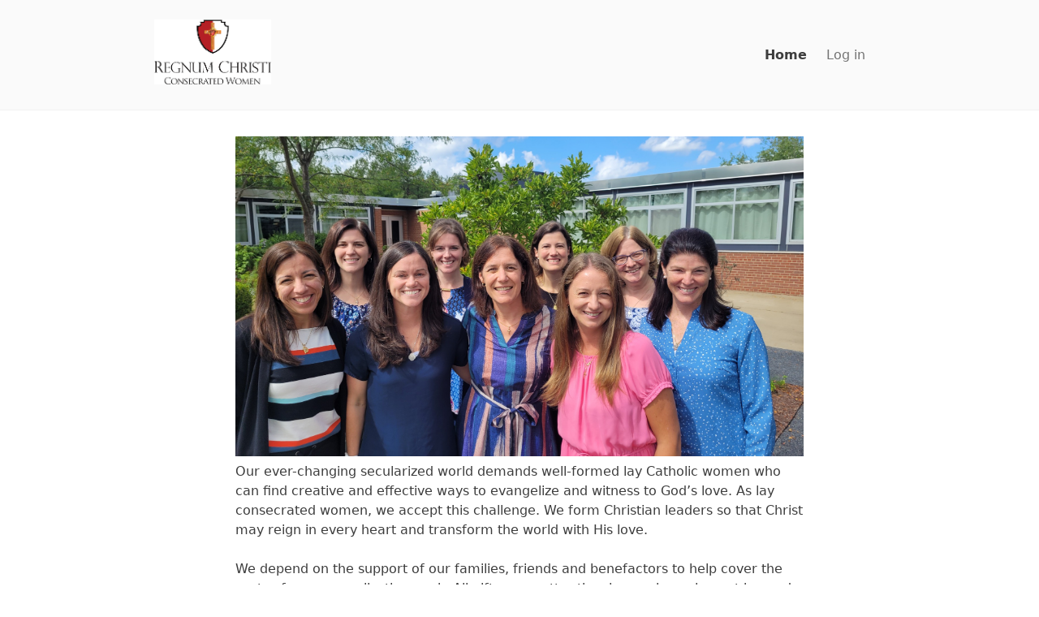

--- FILE ---
content_type: text/html;charset=UTF-8
request_url: https://consecratedwomen.churchcenter.com/
body_size: 6415
content:
<!DOCTYPE html><html lang="en" style="--window-inner-height: 718px;"><head><meta http-equiv="origin-trial" content="A7vZI3v+Gz7JfuRolKNM4Aff6zaGuT7X0mf3wtoZTnKv6497cVMnhy03KDqX7kBz/q/[base64]">
      
  

    <title>Home - CRC NA Inc</title>
    <link rel="stylesheet" href="/assets/church_center_web-8ac1b17fb774c798bfd9c3fdc6c29a538fcdd01f2d34e34a2b2c69f92792de17.css" media="all">
    
    
    <style>
      .grecaptcha-badge { visibility: hidden; }
    </style>
    <meta name="csrf-param" content="authenticity_token">
<meta name="csrf-token" content="0Xfp6YV8DQmy7DdIG2Uf0Zv8JvKCe_4KaqBh9qb7UsBjLRt611PHK_LTKhsqq9HibGSJrBJn3ztn18__QjQe_Q">
    <meta content="width=device-width,initial-scale=1.0" name="viewport">
    <meta name="theme-color" content="#FAFAFA">
    <meta name="apple-mobile-web-app-title" content="Church Center">
      <meta name="apple-itunes-app" content="app-id=1357742931, app-argument=church-center://consecratedwomen.churchcenter.com/setup">

    <link rel="manifest" href="/manifest.json">

    
    
    <link rel="modulepreload" href="/assets/vite/assets/vendor-Ck33uuZ3.js" as="script" crossorigin="anonymous">
<link rel="modulepreload" href="/assets/vite/assets/styles-DKNfTOeA.js" as="script" crossorigin="anonymous"><link rel="stylesheet" href="/assets/vite/assets/styles-CabogBP5.css" media="screen">
  <style data-emotion="css" data-s=""></style><meta name="description" content="CRC NA Inc's Home on Church Center." data-rh="true"><meta property="og:type" content="website" data-rh="true"><meta property="og:url" content="https://consecratedwomen.churchcenter.com/home" data-rh="true"><meta property="og:title" content="Home - CRC NA Inc" data-rh="true"><meta property="og:description" content="CRC NA Inc's Home on Church Center." data-rh="true"><meta property="og:image" content="https://images.planningcenterusercontent.com/v1/transform.jpg?bucket=publishing-production-attachments&amp;disposition=inline&amp;expires_at=1761973199&amp;key=organization_361495_eonaf7ijq437jf5lknewciuvglof&amp;thumb=640x360%23&amp;signature=a4af80ac91a788be40f9fd0dfca2514730284382b3c3b7668b6293481db1f83e" data-rh="true"><meta property="twitter:card" content="summary_large_image" data-rh="true"><meta property="twitter:url" content="https://consecratedwomen.churchcenter.com/home" data-rh="true"><meta property="twitter:title" content="Home - CRC NA Inc" data-rh="true"><meta property="twitter:description" content="CRC NA Inc's Home on Church Center." data-rh="true"><meta property="twitter:image" content="https://images.planningcenterusercontent.com/v1/transform.jpg?bucket=publishing-production-attachments&amp;disposition=inline&amp;expires_at=1761973199&amp;key=organization_361495_eonaf7ijq437jf5lknewciuvglof&amp;thumb=640x360%23&amp;signature=a4af80ac91a788be40f9fd0dfca2514730284382b3c3b7668b6293481db1f83e" data-rh="true"><meta rel="x-prerender-render-id" content="0b61cb3a-3154-4592-bfc6-8c3507471ac6" />
			<meta rel="x-prerender-render-at" content="2025-10-21T18:27:48.704Z" /><meta rel="x-prerender-request-id" content="0b61cb3a-3154-4592-bfc6-8c3507471ac6" />
      		<meta rel="x-prerender-request-at" content="2025-10-21T18:27:48.413Z" /><meta rel="x-prerender-request-id" content="9f00f798-69b0-4117-b4a7-8d87a931c93a" />
      		<meta rel="x-prerender-request-at" content="2025-11-02T12:52:47.167Z" /></head>

  <body class="sans-serif" role="document" data-color-scheme="light" data-contrast="low" data-background-color="">
    <a href="/platform-admin" rel="nofollow" style="display: none" aria-hidden="true">Platform Admin</a>
    
    <a href="#main_page_content" class="screen-reader-text">Skip to content</a>
    <div id="react-root" data-react-props="{&quot;configuration&quot;:{&quot;railsEnv&quot;:&quot;production&quot;},&quot;bugsnag_configuration&quot;:{&quot;apiKey&quot;:&quot;9c8418b49ed77b0fd3e33d9334a32847&quot;,&quot;appVersion&quot;:&quot;6d284c549500ddcdce11f8dc05c863207346025b&quot;,&quot;notifyReleaseStages&quot;:[&quot;staging&quot;,&quot;production&quot;],&quot;releaseStage&quot;:&quot;production&quot;,&quot;user&quot;:{&quot;id&quot;:&quot;anonymous&quot;}},&quot;current_person&quot;:{&quot;data&quot;:{&quot;type&quot;:&quot;AnonymousPerson&quot;,&quot;id&quot;:null,&quot;attributes&quot;:{&quot;name&quot;:&quot;Unknown&quot;,&quot;first_name&quot;:&quot;Unknown&quot;,&quot;last_name&quot;:&quot;Unknown&quot;,&quot;address&quot;:null,&quot;email_address&quot;:null,&quot;phone_number&quot;:null,&quot;avatar_url&quot;:&quot;https://people.planningcenteronline.com/static/avatar-generic.png&quot;}}},&quot;generic_avatar_url&quot;:&quot;https://people.planningcenteronline.com/static/avatar-generic.png&quot;,&quot;current_organization&quot;:{&quot;id&quot;:&quot;361495&quot;,&quot;currency&quot;:&quot;USD&quot;,&quot;time_zone&quot;:&quot;America/New_York&quot;,&quot;contact_website&quot;:&quot;https://www.consecratedwomen.org&quot;},&quot;login&quot;:{&quot;email_only&quot;:false},&quot;home&quot;:{&quot;navigation_items&quot;:[{&quot;app_name&quot;:&quot;Giving&quot;,&quot;text&quot;:&quot;Give Online&quot;,&quot;path&quot;:&quot;/giving&quot;,&quot;icon_identifier&quot;:&quot;giving&quot;}]},&quot;layout&quot;:{&quot;organization_name&quot;:&quot;CRC NA Inc&quot;,&quot;organization_avatar_url&quot;:&quot;https://avatars.planningcenteronline.com/uploads/organization/361495-1587654867/avatar.3.png&quot;,&quot;organization_contact_email&quot;:&quot;lauren@regnumchristi.net&quot;,&quot;organization_contact_phone&quot;:&quot;7086033609&quot;},&quot;flash&quot;:{&quot;error&quot;:null},&quot;paths&quot;:{&quot;missing_organization&quot;:&quot;https://churchcenter.com/missing_organization&quot;},&quot;recaptcha&quot;:{&quot;site_key&quot;:&quot;6LcITvkaAAAAAIzyGtSfiUN9ZHM6ZP1DxvEUVqsV&quot;},&quot;people&quot;:{&quot;recaptcha_site_key&quot;:&quot;6LeUrVwkAAAAAI6YYqgV9p1QnHZPEAG1biN8uiqt&quot;},&quot;features&quot;:{&quot;use_profile_create_captcha&quot;:true,&quot;use_saved_payment_methods&quot;:true},&quot;stripe&quot;:{&quot;publishable_key&quot;:&quot;pk_live_11n5R3Tp636QogyTkQpIBCiRjENPZJGH1GQ48z80pfU0T4eIznLJCgfqYYSWIg50dBsruFpHqKYlC2HaOTfQNN1WR00OKzGWd8E&quot;,&quot;account_identifier&quot;:&quot;acct_1GgGlPEmka9zWXTa&quot;,&quot;test_mode&quot;:false}}"><div class="page-container d-f fd-c narrow"><div class="css-1v0w748"><style>
  /* Header */
  .Header {
    background-color: var(--color-tint9);
    border-bottom: 1px solid var(--color-tint7);
    height: 136px;
    padding: 1.5rem 2rem 1.5rem 1.5rem;
    z-index: 1000; /* Thanks to Vimeo for setting their z-index to 999 😠*/
  }

  .iframed .Header { position: relative }

  @media (min-width: 720px) {
    .Header { padding: 1.5rem 2rem }
  }

  .Header__layout {
    align-items: center;
    display: flex;
    height: 100%;
    justify-content: space-between;
    margin: 0 auto;
    max-width: 900px;
    width: 100%;
  }
  .Header__org-wrapper {
    padding-right: 2rem;
  }
  .Header__org-link {
    display: block;
  }
  .Header__org-name {
    font-size: 18px;
    line-height: 1.2;
    margin: 0;
    max-width: 220px;
  }
  .Header__org-avatar {
    max-height: 80px;
  }
  [data-color-scheme="dark"][data-contrast="low"] .Header__org-avatar {
    background-color: var(--color-tint0);
    border-radius: 4px;
    padding: 2px;
  }

  /* Condensed Header */
  .condensed-header {
    border-bottom-color: var(--color-tint6);
    height: 68px;
    position: fixed;
    top: 0;
    width: 100%;
    animation: fade-in 0.25s;
  }

  .condensed-header-placeholder {
    height: 136px; /* this keeps the browser from jumping when scrolling to the bottom of a short page  */
  }
  .condensed-header .Navigation-wrapper,
  .condensed-header .Navigation-button {
    height: 34px;
  }
  .condensed-header .Navigation-avatar {
    height: 24px;
    width: 24px;
    min-width: 24px;
  }

  .condensed-header .Navigation-displayName {
    font-size: 12px;
  }

  .condensed-header .Header__org-avatar {
    max-height: 48px;
  }

  .condensed-header .Navigation__link {
    font-size: 0.875rem;
  }

  .condensed-header .AltNavigation__trigger .icon .line {
    height: 3px;
    margin: 4px auto;
    width: 28px;
    transition: all 0.2s;
  }

  @keyframes fade-in {
    0% {
      opacity: 0;
    }
    100% {
      opacity: 1;
    }
  }

  /* Navigation */
  .Navigation {
    align-items: center;
    display: flex;
    justify-content: flex-end;
    white-space: nowrap;
  }
  .Navigation__link,
  .ChatButton {
    color: var(--color-tint2);
    margin-right: 1.5rem;
  }
  .Navigation__link[aria-current=true],
  .Navigation__link[aria-current=page] {
    color: var(--color-tint1);
    font-weight: 600;
  }
  .Navigation__more-button {
    background-color: transparent;
    border: 0;
    font-weight: 400;
    padding: 0;
  }
  .Navigation__more-button-toggle {
    font-size: 10px;
    padding-left: 6px;
  }

  /* AltNavigation */
  .AltNavigation {
    justify-content: center;
    align-items: center;
    display: flex;
    gap: 1.5rem;
  }
  .AltNavigation .NotificationBell {
    padding: 4px;
  }
  .AltNavigation .NotificationBell:after {
    right: 4px;
    top: 8px;
  }
  .AltNavigation__layout[data-reach-menu-list]{
    animation: slide-in 0.3s ease;
    background: var(--color-tint9);
    border: 0;
    border-left: 1px solid var(--color-tint5);
    bottom: 0;
    box-shadow: -2px 0 6px rgba(0,0,0,0.1);
    overflow: auto;
    padding: 0;
    position: fixed;
    right: 0;
    top: 0;
    width: 280px;
    z-index: 998;
  }
  .AltNavigation__layout [data-reach-menu-item] { outline: none }
  .AltNavigation__link {
    color: var(--color-tint1);
    display: block;
    border-bottom: 1px solid var(--color-tint6);
    padding: 1rem;
  }
  .AltNavigation__link[data-selected] {
    background: var(--color-tint7);
    color: var(--color-tint1);
  }
  .AltNavigation .Navigation__link,
  .AltNavigation .ChatButton {
    margin-right: 0;
  }
  .AltNavigation__trigger {
    background: transparent;
    border: 0;
    padding: 0;
  }
  .AltNavigation__person-box {
    border-bottom: 1px solid var(--color-tint5);
    display: flex;
    flex-direction: column;
    height: 136px;
    justify-content: center;
    padding: 0 1.5rem;
  }
  .AltNavigation__person-box.logged-in {
    justify-content: space-between;
    padding: 2rem 1.5rem 0 1.5rem;
  }
  .AltNavigation__person {
    align-items: center;
    display: flex;
    flex-wrap: wrap;
  }
  .AltNavigation__person-avatar {
    border-radius: 100%;
    width: 32px;
    display: block;
    max-width: unset;
  }
  .AltNavigation__person-name,
  .AltNavigation__person-name[data-selected] {
    background: transparent;
    color: var(--color-tint1);
    font-size: 1rem;
    font-weight: 500;
    padding-left: 1rem;
  }
  .AltNavigation__person-actions {
    font-size: 0.875rem;
    padding-top: 0.5rem;
  }
  .AltNavigation__trigger .icon .line {
    background-color: var(--color-tint3);
    border-radius: 4px;
    display: block;
    height: 4px;
    margin: 6px auto;
    -webkit-transition: all 0.3s ease-in-out;
    -o-transition: all 0.3s ease-in-out;
    transition: all 0.3s ease-in-out;
    width: 32px;
  }

  .AltNavigation__trigger .icon .line:first-child {
    margin-top: 0;
  }

  .AltNavigation__trigger .icon .line:nth-child(3){ margin-bottom: 0 }
  .AltNavigation__trigger .icon:hover { cursor: pointer }
  .AltNavigation__trigger[aria-expanded=true] .icon .line:nth-child(2) {
    opacity: 0;
  }
  .AltNavigation__trigger[aria-expanded=true] .icon .line:nth-child(1) {
    -webkit-transform: translateY(10px) rotate(45deg);
    -ms-transform: translateY(10px) rotate(45deg);
    -o-transform: translateY(10px) rotate(45deg);
    transform: translateY(10px) rotate(45deg);
  }
  .AltNavigation__trigger[aria-expanded=true] .icon .line:nth-child(3) {
    -webkit-transform: translateY(-10px) rotate(-45deg);
    -ms-transform: translateY(-10px) rotate(-45deg);
    -o-transform: translateY(-10px) rotate(-45deg);
    transform: translateY(-10px) rotate(-45deg);
  }
  @keyframes slide-in {
    0% { transform: translateX(100%) }
    100% { transform: translateX(0) }
  }

  /* LoggedInLinks */
  .LoggedInLinks {
    align-items: flex-start;
    display: flex;
    margin: 0 -1.5rem
  }
  .LoggedInLinks > * { flex: 1 }
  .LoggedInLinks > div:last-child { border-left: 1px solid var(--color-tint5) }
  .LoggedInLinks [data-reach-menu-item],
  .LoggedInLinks [data-selected] {
    background: var(--color-tint7);
    color: var(--color-tint1);
    display: block;
    flex: 1;
    font-size: 0.875rem;
    line-height: 1;
    padding: 0.75rem;
    text-align: center;
  }

  /* NotificationBell */
  .NotificationBell--has-notifications {
    position: relative;
  }

  .Navigation .nav-icon {
    width: 24px;
    height: 24px;
  }

  @media screen and (pointer: fine) {
    .Navigation .nav-icon {
      width: 20px;
      height: 20px;
    }
  }

  .condensed-header .Navigation .nav-icon {
    width: 20px;
    height: 20px;
  }

  .AltNavigation .nav-icon {
    width: 24px;
    height: 24px;
  }

  .NotificationBell--has-notifications:after {
    background-color: var(--color-ruby);
    border-radius: 100%;
    border: 1px solid var(--color-tint10);
    content: "";
    position: absolute;
    height: 7px;
    right: 0;
    top: 4px;
    width: 7px;
  }

  /* utility */
  .display-flex { display: flex }
  .align-items-center { align-items: center }
  .justify-content-space-between { justify-content: space-between }
  .sr-only {
    position: absolute;
    width: 1px;
    height: 1px;
    padding: 0;
    margin: -1px;
    overflow: hidden;
    clip: rect(0, 0, 0, 0);
    white-space: nowrap;
    border: 0;
  }

  /* Chat Components */
  .ChatButton {
    appearance: none;
    background: none;
    border: none;
    color: var(--color-tint2);
    cursor: pointer;
    padding: 0;
    position: relative;
  }

  .ChatButton.is-open {
    color: var(--color-tint1);
  }

  .ChatButton--unread:after {
    background-color: var(--color-ruby);
    border-radius: 100%;
    border: 1px solid var(--color-tint10);
    content: "";
    position: absolute;
    height: 7px;
    right: -3px;
    top: 2px;
    width: 7px;
  }
</style><header class="Header false"><div class="Header__layout"><div class="Header__org-wrapper"><a aria-current="true" class="Header__org-link" href="/home"><img src="https://avatars.planningcenteronline.com/uploads/organization/361495-1587654867/avatar.3.png" alt="CRC NA Inc" class="Header__org-avatar"></a></div><nav class="Navigation d-n@iframe"><a class="Navigation__link" aria-current="true" href="/home">Home</a><a class="Navigation__link" aria-current="false" href="/login?return=https://consecratedwomen.churchcenter.com/home">Log in</a></nav></div></header></div><div id="main_page_content" role="main" class="f-1 page-content"><div class="f-1 container container--narrow"><div class="css-101vbra"><div class="css-1ynkzal"><img alt="Page header" src="https://images.planningcenterusercontent.com/v1/transform.jpg?bucket=publishing-production-attachments&amp;disposition=inline&amp;expires_at=1761973199&amp;key=organization_361495_eonaf7ijq437jf5lknewciuvglof&amp;thumb=640x360%23&amp;signature=a4af80ac91a788be40f9fd0dfca2514730284382b3c3b7668b6293481db1f83e" srcset="https://images.planningcenterusercontent.com/v1/transform.jpg?bucket=publishing-production-attachments&amp;disposition=inline&amp;expires_at=1761973199&amp;key=organization_361495_eonaf7ijq437jf5lknewciuvglof&amp;thumb=640x360%23&amp;signature=a4af80ac91a788be40f9fd0dfca2514730284382b3c3b7668b6293481db1f83e 640w, https://images.planningcenterusercontent.com/v1/transform.jpg?bucket=publishing-production-attachments&amp;disposition=inline&amp;expires_at=1761973199&amp;key=organization_361495_eonaf7ijq437jf5lknewciuvglof&amp;thumb=960x540%23&amp;signature=b15903be5311c805daf7b5f0c905a7f389116b5a051d5a00f9b77c05726d22f1 960w, https://images.planningcenterusercontent.com/v1/transform.jpg?bucket=publishing-production-attachments&amp;disposition=inline&amp;expires_at=1761973199&amp;key=organization_361495_eonaf7ijq437jf5lknewciuvglof&amp;thumb=2000x1125%23&amp;signature=7a97f8b5d44c29b482eb2f849f1e3876e3ebfd758148d9a9ff5737fe88e0b137 2000w" class="css-6znphb"></div><div class="css-ixo8xe" data-preformatted-content="heading-scale:legacy-church-center"><p>Our ever-changing secularized world demands well-formed lay Catholic women who can find creative and effective ways to evangelize and witness to God’s love. As lay consecrated women, we accept this challenge. We form Christian leaders so that Christ may reign in every heart and transform the world with His love.</p>
<p>We depend on the support of our families, friends and benefactors to help cover the costs of our evangelization work. All gifts, no matter the size, make an impact beyond mere dollars and cents. Regardless of the amount, by giving, you express your care for the Consecrated Women of Regnum Christi and participate effectively in the Church’s evangelizing mission. Please also consider praying for us daily for our vocation and for all those who God calls to our spiritual family.</p>
<p>Be a part of our mission.</p>
<h1><strong><a title="Give" href="https://crcna.networkforgood.com/projects/188995-general-fund-the-consecrated-women-of-regnum-christi" target="_blank">Click here to support the Consecrated Women</a></strong></h1>
<p>&nbsp;</p></div></div></div></div><div></div><footer class="site-footer" role="contentinfo"><ul class="site-footer__links o-2 o-1@sm"><li class="site-footer__link"><a class="c-brand" href="https://planning.center/terms/" rel="noopener noreferrer" target="_blank">Terms of Service</a></li><li class="site-footer__link"><a class="c-brand" href="https://planning.center/privacy/" rel="noopener noreferrer" target="_blank">Privacy Policy</a></li></ul><ul class="site-footer__links o-1 o-2@sm"><li class="site-footer__link">CRC NA Inc</li><li class="site-footer__link"><a class="fw-400 c-tint2" href="mailto:lauren@regnumchristi.net">lauren@regnumchristi.net</a></li><li class="site-footer__link"><a class="fw-400 c-tint2" href="tel:7086033609">7086033609</a></li></ul><ul class="site-footer__links o-3 d-n d-f@md"><li class="site-footer__link"><button class="fs-5 c-tint3" style="background: none; border: none; padding: 0px; font-weight: 400;">Shareable Code</button></li></ul></footer></div></div>

    <noscript>
      <div style="margin: 4rem auto; max-width: 600px; padding: 1rem;">
        Church Center requires JavaScript to be enabled.
        <br />
        <br />
        Here are some <a href="https://www.enable-javascript.com/">instructions to enable JavaScript in your web browser</a>.
      </div>
    </noscript>
  

<iframe name="__privateStripeMetricsController9070" frameborder="0" allowtransparency="true" scrolling="no" role="presentation" allow="payment *" src="https://js.stripe.com/v3/m-outer-3437aaddcdf6922d623e172c2d6f9278.html#url=https%3A%2F%2Fconsecratedwomen.churchcenter.com%2Fhome&amp;title=Home%20-%20CRC%20NA%20Inc&amp;referrer=&amp;muid=NA&amp;sid=NA&amp;version=6&amp;preview=false&amp;__shared_params__[version]=basil" aria-hidden="true" tabindex="-1" style="border: none !important; margin: 0px !important; padding: 0px !important; width: 1px !important; min-width: 100% !important; overflow: hidden !important; display: block !important; visibility: hidden !important; position: fixed !important; height: 1px !important; pointer-events: none !important; user-select: none !important;"></iframe></body>

--- FILE ---
content_type: text/css
request_url: https://consecratedwomen.churchcenter.com/assets/vite/assets/styles-CabogBP5.css
body_size: 7669
content:
.pc-donation-form input[type=text],.pc-donation-form input[type=password],.pc-donation-form input[type=date],.pc-donation-form input[type=datetime],.pc-donation-form input[type=datetime-local],.pc-donation-form input[type=month],.pc-donation-form input[type=week],.pc-donation-form input[type=email],.pc-donation-form input[type=number],.pc-donation-form input[type=search],.pc-donation-form input[type=tel],.pc-donation-form input[type=time],.pc-donation-form input[type=url],.pc-donation-form textarea,.pc-donation-form select,.pc-donation-form .select{border-radius:1.5rem}.pc-donation-form input[type=text][aria-invalid=true],.pc-donation-form input[type=password][aria-invalid=true],.pc-donation-form input[type=date][aria-invalid=true],.pc-donation-form input[type=datetime][aria-invalid=true],.pc-donation-form input[type=datetime-local][aria-invalid=true],.pc-donation-form input[type=month][aria-invalid=true],.pc-donation-form input[type=week][aria-invalid=true],.pc-donation-form input[type=email][aria-invalid=true],.pc-donation-form input[type=number][aria-invalid=true],.pc-donation-form input[type=search][aria-invalid=true],.pc-donation-form input[type=tel][aria-invalid=true],.pc-donation-form input[type=time][aria-invalid=true],.pc-donation-form input[type=url][aria-invalid=true],.pc-donation-form textarea[aria-invalid=true],.pc-donation-form select[aria-invalid=true],.pc-donation-form .select[aria-invalid=true]{border-color:var(--color-ruby)}.pc-donation-form .checkbox:checked+.checkbox-label:before{background-color:var(--color-brand);box-shadow:inset 0 0 0 1px var(--color-brand)}.step-instruction{display:none;min-height:2lh;margin-bottom:.5rem;gap:1rem}.step-instruction[aria-current=step]{display:flex}.carousel-wrapper{display:grid;grid-template-columns:auto 1fr auto;align-items:center;justify-content:center;gap:1rem;width:100%}.carousel-nav{background:none;border:none}.carousel-nav svg{fill:var(--color-tint2);height:16px;width:16px}.carousel-nav:disabled{opacity:.3}.carousel-track-container{overflow:hidden;justify-self:center;width:100%}.carousel-track{display:flex;transition:transform .4s ease-in-out}.carousel-slide{min-width:100%;padding:0 .5rem;display:flex;justify-content:center;align-items:center}.carousel-slide img{max-width:350px;width:100%;height:auto}.carousel-pagination{display:flex;justify-content:center;gap:.75rem;margin-top:1rem}.carousel-page-btn{width:12px;height:12px;border-radius:50%;background-color:var(--color-tint4);border:none;padding:0;transition:background-color .3s ease}.carousel-page-btn.active,.carousel-page-btn[aria-current=step]{background-color:var(--color-tint1)}.toggle{position:relative;display:inline-flex;background:var(--color-tint7);border-radius:30px;padding:4px;width:100%;justify-content:space-between;gap:0}@media (min-width: 720px){.toggle{width:240px}}.toggle-button{flex:1;text-align:center;z-index:2;padding:8px 0;font-weight:600;font-size:14px;color:var(--color-tint2);background:transparent;border:none;border-radius:30px;cursor:pointer;transition:color .3s ease}.toggle-button.active{color:var(--color-tint0)}.toggle .slider{position:absolute;top:2px;bottom:2px;left:2px;width:calc(50% - 2px);background:var(--color-tint10);border-radius:30px;transition:transform .3s ease;z-index:1}.payment-method-selector{background:var(--color-tint10);border:1px solid var(--color-tint5);border-radius:4px;padding:0 .25rem;display:flex;flex-direction:column;gap:2px}.payment-method-selector__toggle.btn{width:100%;color:var(--color-tint1);font-weight:500;padding-inline:.5rem!important;justify-content:space-between;gap:.75rem}.payment-method-selector__toggle.btn .symbol{width:10px;height:10px;color:var(--color-tint3)}.payment-method-selector [aria-expanded=true]{padding:1.5rem}.payment-method-selector__toggle.btn[aria-expanded=true] .symbol{transform:rotate(180deg)}.payment-method-selector__option{border:1px solid transparent;padding:.5rem;line-height:1}.payment-method-selector__option .radio-label{padding-left:2rem;display:inline-flex;align-items:center;gap:.75rem;width:100%}.payment-method-selector__option .radio-label:before{top:6px}.payment-method-selector__option .radio-label:after{top:10px}.payment-method-selector__option .radio-label .icon-svg--payment{top:0!important}.payment-method-selector__option:not(:has(+.payment-method-selector__option--active)){border-bottom-color:var(--color-tint5)}.payment-method-selector__option--active{border:1px solid var(--color-brand)!important;border-radius:4px}.payment-method-selector__add-button-container{padding:.5rem .25rem}.payment-method-selector__add-button.compact-btn{background:transparent;color:var(--color-tint1);gap:.5rem;padding-inline-start:.3rem;padding-inline-end:.5rem;justify-content:left}.payment-method-selector__add-button.compact-btn:hover{background:var(--color-tint8)}.payment-method-selector__add-button.compact-btn .symbol{width:10px;height:10px}.radio:checked+.radio-label:before{background-color:var(--color-brand)}.ways-to-give__menu-popover{padding:0;margin-top:4px;max-width:280px;background:var(--color-tint10);opacity:0;animation:fadeIn .15s ease-out forwards}@keyframes fadeIn{0%{opacity:0;transform:translateY(-4px)}to{opacity:1;transform:translateY(0)}}.ways-to-give__menu-item{border-bottom:1px solid var(--color-tint6)}.ways-to-give__menu-item:last-child{border-bottom:none}.ways-to-give__menu-item div{display:inline-flex}.ways-to-give__menu-item h3{font-size:16px;color:var(--color-tint1);margin:0}.ways-to-give__menu-item p{font-size:14px;color:var(--color-tint2)}.ways-to-give__menu-link{display:inline-block;padding:0;color:var(--color-brand);font-weight:600;border-radius:0;line-height:1}.ways-to-give__menu-link:hover{text-decoration:underline;color:var(--color-brand);background:none!important;outline:none!important}.ways-to-give__menu-button{color:var(--color-tint10)!important;background:linear-gradient(135deg,var(--color-topaz) 0%,var(--color-emerald) 100%)!important;border-radius:30px!important}.ways-to-give__menu-button:hover{outline:none!important;color:var(--color-tint10)!important}.ways-to-give__button{margin-left:auto}.ways-to-give__chevron-container{font-size:.75rem;padding-left:4px;display:inline-flex;align-items:center}.ways-to-give__chevron{width:9px;height:9px;vertical-align:middle}.ways-to-give__item-web{padding:16px;display:flex;align-items:center;justify-content:space-between}.ways-to-give__item-default{padding:16px}.ways-to-give__text-margin{margin:0 0 8px}.checkbox:checked+.checkbox-label:before{background-color:var(--color-brand);box-shadow:inset 0 0 0 1px var(--color-brand)}:root{--modal--border-color: hsl(0, 0%, 93%);--modal--color: hsl(0, 0%, 33.3%);--modal-layer--background-color: hsla(0, 0%, 93%, .9);--modal-title--color: hsl(0, 0%, 33.3%);--modal__close-button: hsl(0, 0%, 60%)}.modal-layer{background-color:var(--modal-layer--background-color);position:fixed;z-index:1000;top:0;right:0;bottom:0;left:0;display:none;overflow:auto;overflow-y:scroll;transform:translateZ(0);-webkit-overflow-scrolling:touch}#person_editor_modal_overlay{background-color:var(--modal-layer--background-color)!important}.modal--open{overflow:hidden}.modal--open .modal-layer,.modal--open .modal{display:block}.modal{box-shadow:0 0 8px #0000001a}.modal{background:#fff;border-radius:8px;color:var(--modal--color);display:none;margin:49px auto 0;max-width:600px;padding-top:2rem;position:relative;z-index:1100}.modal.sm-modal{max-width:500px}.modal.lg-modal{max-width:800px}.modal__header{background:#fff;border-bottom:1px solid var(--modal--border-color);padding:0 2rem 2rem;position:relative}.modal__close-button{color:var(--modal__close-button);cursor:pointer;font-size:1rem;padding:.5rem;position:absolute;right:1.5rem;top:-.25rem;-webkit-appearance:none;-moz-appearance:none;appearance:none;background:transparent;border-width:0}.modal__body{max-height:70vh;overflow-y:auto;padding:2rem}.modal__footer{border-top:1px solid hsl(0,0%,92%);padding:1rem}.modal-title{color:var(--modal-title--color);font-weight:500;margin-bottom:0;overflow:hidden;text-overflow:ellipsis;white-space:nowrap}.sermons__messaging .messaging__new-reply{position:absolute;bottom:0;left:0;right:0;height:76px;padding:1px 8px 4px}[data-cca-platform] .sermons__messaging .messaging__new-reply{height:100px}@media (min-width: 720px){.sermons__messaging .messaging__new-reply{border-radius:0 0 4px 4px}}.sermons__messaging a{word-break:break-word}.sermons__messaging .messaging__new-reply-form{position:absolute;height:56px;right:0;bottom:0;left:0}[data-cca-platform] .sermons__messaging .messaging__new-reply-form{bottom:24px}.sermons__messaging .messaging__new-reply-input{position:absolute;top:8px;right:8px;bottom:8px;left:8px;height:40px;width:calc(100% - 16px);padding-right:30px}.sermons__messaging .messaging__file-preview-bar,.sermons__messaging .messaging__upload-btn{display:none}.sermons__messaging .messaging__submit-new-reply{position:absolute;top:50%;margin-top:-16px;right:8px;padding:8px}.sermons__messaging .messaging__reply{word-break:break-word}.sermons__messaging .messaging__reply.my-reply{justify-content:flex-end;color:var(--color-tint8)}.sermons__messaging .messaging__reply .reply-message{opacity:1}.sermons__messaging .messaging__reply .reply-message-pending{opacity:.5}.sermons__messaging .messaging__reply .reply-controls{position:absolute;top:0;right:0;padding:4px;height:28px;width:28px;border-radius:3px;background:var(--color-tint1)}.sermons__messaging .messaging__reply .reply-action{border-radius:2px;border:0;background:#fff0;margin:0;padding:.25rem;color:var(--color-tint6)}.sermons__messaging .messaging__reply .reply-action:hover{background:#ffffff1a}.sermons__messaging .messaging__reply-message{overflow:hidden;margin-bottom:0;font-size:.875rem;line-height:1.4;word-wrap:break-word}@media (min-width: 1200px){.sermons__messaging .messaging__reply-message{line-height:1.5;font-size:.9rem}}.sermons__messaging .messaging__reply [data-uuid]{margin-bottom:0}.sermons__messaging .messaging__reply-scroller{overflow-y:auto;position:absolute;top:0;right:0;bottom:75px;left:0}[data-cca-platform] .sermons__messaging .messaging__reply-scroller{bottom:101px}.sermons__messaging .messaging__reply-wrapper{padding:6px}@media (min-width: 960px){.sermons__messaging .messaging__reply-wrapper{padding:.5rem}}.Avatar{box-sizing:border-box;display:inline-block;overflow:hidden;border-radius:50%;width:var(--Avatar--size, 1.5em);height:var(--Avatar--size, 1.5em)}.Avatar>img{border-radius:50%;width:100%;height:100%;object-fit:cover}.PointGridAvatar--size_2\.5{width:20px;height:20px;--styled-avatar--inset_padding: 0}.PointGridAvatar--size_3{width:24px;height:24px;--styled-avatar--inset_padding: 2px}.PointGridAvatar--size_4{width:32px;height:32px;--styled-avatar--inset_padding: 2px}.PointGridAvatar--size_5{width:40px;height:40px;--styled-avatar--inset_padding: 3px}.PointGridAvatar--size_6{width:48px;height:48px;--styled-avatar--inset_padding: 3px}.PointGridAvatar--size_7{width:56px;height:56px;--styled-avatar--inset_padding: 4px}.PointGridAvatar--size_8{width:64px;height:64px;--styled-avatar--inset_padding: 4px}.PointGridAvatar--size_9{width:72px;height:72px;--styled-avatar--inset_padding: 5px}@media only screen and (min-width: 0){.\@mn__ResponsivePointGridAvatar--size_2\.5{width:20px;height:20px;--styled-avatar--inset_padding: 0}.\@mn__ResponsivePointGridAvatar--size_3{width:24px;height:24px;--styled-avatar--inset_padding: 2px}.\@mn__ResponsivePointGridAvatar--size_4{width:32px;height:32px;--styled-avatar--inset_padding: 2px}.\@mn__ResponsivePointGridAvatar--size_5{width:40px;height:40px;--styled-avatar--inset_padding: 3px}.\@mn__ResponsivePointGridAvatar--size_6{width:48px;height:48px;--styled-avatar--inset_padding: 3px}.\@mn__ResponsivePointGridAvatar--size_7{width:56px;height:56px;--styled-avatar--inset_padding: 4px}.\@mn__ResponsivePointGridAvatar--size_8{width:64px;height:64px;--styled-avatar--inset_padding: 4px}.\@mn__ResponsivePointGridAvatar--size_9{width:72px;height:72px;--styled-avatar--inset_padding: 5px}}@media only screen and (min-width: 480px){.\@xs__ResponsivePointGridAvatar--size_2\.5{width:20px;height:20px;--styled-avatar--inset_padding: 0}.\@xs__ResponsivePointGridAvatar--size_3{width:24px;height:24px;--styled-avatar--inset_padding: 2px}.\@xs__ResponsivePointGridAvatar--size_4{width:32px;height:32px;--styled-avatar--inset_padding: 2px}.\@xs__ResponsivePointGridAvatar--size_5{width:40px;height:40px;--styled-avatar--inset_padding: 3px}.\@xs__ResponsivePointGridAvatar--size_6{width:48px;height:48px;--styled-avatar--inset_padding: 3px}.\@xs__ResponsivePointGridAvatar--size_7{width:56px;height:56px;--styled-avatar--inset_padding: 4px}.\@xs__ResponsivePointGridAvatar--size_8{width:64px;height:64px;--styled-avatar--inset_padding: 4px}.\@xs__ResponsivePointGridAvatar--size_9{width:72px;height:72px;--styled-avatar--inset_padding: 5px}}@media only screen and (min-width: 600px){.\@sm__ResponsivePointGridAvatar--size_2\.5{width:20px;height:20px;--styled-avatar--inset_padding: 0}.\@sm__ResponsivePointGridAvatar--size_3{width:24px;height:24px;--styled-avatar--inset_padding: 2px}.\@sm__ResponsivePointGridAvatar--size_4{width:32px;height:32px;--styled-avatar--inset_padding: 2px}.\@sm__ResponsivePointGridAvatar--size_5{width:40px;height:40px;--styled-avatar--inset_padding: 3px}.\@sm__ResponsivePointGridAvatar--size_6{width:48px;height:48px;--styled-avatar--inset_padding: 3px}.\@sm__ResponsivePointGridAvatar--size_7{width:56px;height:56px;--styled-avatar--inset_padding: 4px}.\@sm__ResponsivePointGridAvatar--size_8{width:64px;height:64px;--styled-avatar--inset_padding: 4px}.\@sm__ResponsivePointGridAvatar--size_9{width:72px;height:72px;--styled-avatar--inset_padding: 5px}}@media only screen and (min-width: 720px){.\@md__ResponsivePointGridAvatar--size_2\.5{width:20px;height:20px;--styled-avatar--inset_padding: 0}.\@md__ResponsivePointGridAvatar--size_3{width:24px;height:24px;--styled-avatar--inset_padding: 2px}.\@md__ResponsivePointGridAvatar--size_4{width:32px;height:32px;--styled-avatar--inset_padding: 2px}.\@md__ResponsivePointGridAvatar--size_5{width:40px;height:40px;--styled-avatar--inset_padding: 3px}.\@md__ResponsivePointGridAvatar--size_6{width:48px;height:48px;--styled-avatar--inset_padding: 3px}.\@md__ResponsivePointGridAvatar--size_7{width:56px;height:56px;--styled-avatar--inset_padding: 4px}.\@md__ResponsivePointGridAvatar--size_8{width:64px;height:64px;--styled-avatar--inset_padding: 4px}.\@md__ResponsivePointGridAvatar--size_9{width:72px;height:72px;--styled-avatar--inset_padding: 5px}}@media only screen and (min-width: 960px){.\@lg__ResponsivePointGridAvatar--size_2\.5{width:20px;height:20px;--styled-avatar--inset_padding: 0}.\@lg__ResponsivePointGridAvatar--size_3{width:24px;height:24px;--styled-avatar--inset_padding: 2px}.\@lg__ResponsivePointGridAvatar--size_4{width:32px;height:32px;--styled-avatar--inset_padding: 2px}.\@lg__ResponsivePointGridAvatar--size_5{width:40px;height:40px;--styled-avatar--inset_padding: 3px}.\@lg__ResponsivePointGridAvatar--size_6{width:48px;height:48px;--styled-avatar--inset_padding: 3px}.\@lg__ResponsivePointGridAvatar--size_7{width:56px;height:56px;--styled-avatar--inset_padding: 4px}.\@lg__ResponsivePointGridAvatar--size_8{width:64px;height:64px;--styled-avatar--inset_padding: 4px}.\@lg__ResponsivePointGridAvatar--size_9{width:72px;height:72px;--styled-avatar--inset_padding: 5px}}@media only screen and (min-width: 1200px){.\@xl__ResponsivePointGridAvatar--size_2\.5{width:20px;height:20px;--styled-avatar--inset_padding: 0}.\@xl__ResponsivePointGridAvatar--size_3{width:24px;height:24px;--styled-avatar--inset_padding: 2px}.\@xl__ResponsivePointGridAvatar--size_4{width:32px;height:32px;--styled-avatar--inset_padding: 2px}.\@xl__ResponsivePointGridAvatar--size_5{width:40px;height:40px;--styled-avatar--inset_padding: 3px}.\@xl__ResponsivePointGridAvatar--size_6{width:48px;height:48px;--styled-avatar--inset_padding: 3px}.\@xl__ResponsivePointGridAvatar--size_7{width:56px;height:56px;--styled-avatar--inset_padding: 4px}.\@xl__ResponsivePointGridAvatar--size_8{width:64px;height:64px;--styled-avatar--inset_padding: 4px}.\@xl__ResponsivePointGridAvatar--size_9{width:72px;height:72px;--styled-avatar--inset_padding: 5px}}.StyledAvatar--inset{padding:var(--styled-avatar--inset_padding);background-color:var(--Avatar--background-color, white)}.InactiveAvatar{opacity:.5}.Checkbox{display:inline-block;position:relative;padding-left:1.4em;cursor:default}.Checkbox:before,.Checkbox:after{position:absolute;top:50%;left:7px;transform:translate(-50%,-50%);content:""}.Checkbox:before{width:16px;height:16px;border:1px solid hsl(0,0%,66%);border-radius:.2em;background-color:#fff}.Checkbox:checked:before{border-color:#196be6;background:#609bfb}.Checkbox:checked:after{display:block;width:4px;height:7px;border:solid #fff;border-width:0 2px 2px 0;transform:translateY(-62.5%) translate(-45%) rotate(45deg)}.Checkbox:focus{outline:none}.Checkbox:focus:before{box-sizing:content-box;border-color:#79adfb;border-width:3px;border-radius:calc(.2em + 3px);box-shadow:inset 0 0 0 1px #196be6}.PointGridCheckbox--size_1\.5:before{width:12px;height:12px}.PointGridCheckbox--size_1\.5:checked:after{width:3px;height:6px;border-width:0 1.75px 1.75px 0}.PointGridCheckbox--size_2:before{width:16px;height:16px}.PointGridCheckbox--size_2\.5:before{width:20px;height:20px}.PointGridCheckbox--size_2\.5:checked:after{width:6px;height:9px;border-width:0 2.5px 2.5px 0;transform:translateY(-67.5%) translate(-45%) rotate(45deg)}/*! select.css (modified) */.Select{position:relative;display:inline-block;cursor:pointer;vertical-align:middle;background-color:var(--Select--background-color, #fff);background-image:url([data-uri]);background-repeat:no-repeat;background-position:right center;background-size:32px auto;-webkit-appearance:none;-moz-appearance:none;appearance:none}.Select{font-size:14px;height:32px;width:100%;padding:0 33px 0 8px;color:var(--Select--color, inherit);border-style:1px;border-width:solid;border-color:var(--Select--border-color, hsl(0, 0%, 80%));border-radius:3px}.Select:disabled{color:#ccc;--Select--background-color: hsl(0, 0%, 97.5%);--Select--color: hsl(0, 0%, 35%);cursor:not-allowed}.Select:focus:-moz-focusring{color:transparent;text-shadow:0 0 0 #000}.PointGridSelect--height_2\.5{padding-right:4px;padding-left:4px;border-radius:2.5px;font-size:12px;height:20px}.PointGridSelect--height_3{padding-left:5px;border-radius:3px;font-size:12px;height:24px}.PointGridSelect--height_4{padding-left:8px;border-radius:4px;font-size:14px;height:32px}.PointGridSelect--height_5{padding-left:11px;border-radius:5px;font-size:16px;height:40px}.Surface{background-color:var(--surface-1of1_background-color);transition:all .2s ease}.Surface--depth_2{background-color:var(--surface-2of2_background-color)}.Surface--depth_2 .Surface{background-color:var(--surface-1of2_background-color)}.Surface--depth_3{background-color:var(--surface-3of3_background-color)}.Surface--depth_3 .Surface{background-color:var(--surface-2of3_background-color)}.Surface--depth_3 .Surface .Surface{background-color:var(--surface-1of3_background-color)}.Table{--Table--border-color: hsl(0, 0%, 90%);--Table--border-radius: 0;--Table--font-size: .875rem;--Table__Row--height: 4rem;--Table__Head--background-color: hsl(0, 0%, 97.5%);--Table__Head--color: hsla(0, 0%, 40%);--Table__Head--font-size: .75rem;--Table__Data--border-color: var(--Table--border-color);--Table__Data--padding: 0 .5rem}.Table{box-sizing:border-box;border-width:1px;border-style:solid;border-color:var(--Table--border-color);border-spacing:0;font-size:var(--Table--font-size);border-radius:var(--Table--border-radius);overflow:hidden}.Table__Head{--Table__Row--height: 3rem;background-color:var(--Table__Head--background-color);text-transform:uppercase;letter-spacing:.15em;font-size:var(--Table__Head--font-size);font-weight:700;color:var(--Table__Head--color)}.Table__Row{box-sizing:border-box;height:var(--Table__Row--height)}.Table__Head .Table__Row:first-child,.Table__Body .Table__Row:last-child{box-sizing:border-box;height:calc(var(--Table__Row--height) - 1px)}.Table__Data{box-sizing:border-box;border-top-width:1px;border-top-style:solid;border-top-color:var(--Table--border-color);padding:var(--Table__Data--padding)}.Table__Data:first-child{padding-left:1rem}.Table__Data:last-child{padding-right:1rem}.Table__Head .Table__Data{border-top-width:0}.Text{font-size:var(--Text--font-size, 1em)}.FontScaleText--font-size_x-small{--Text--font-size: 10px}.FontScaleText--font-size_small{--Text--font-size: 12px}.FontScaleText--font-size_medium{--Text--font-size: 14px}.FontScaleText--font-size_large{--Text--font-size: 16px}.FontScaleText--font-size_x-large{--Text--font-size: 18px}.TextInput{box-sizing:var(--TextInput--box-sizing, border-box);font-size:var(--TextInput--font-size, 1rem);border-color:var(--TextInput--border-color, #767676);border-width:var(--TextInput--border-width, 1px);border-style:var(--TextInput--border-style, solid);background-color:var(--TextInput--background-color, white);border-radius:var(--TextInput--border-radius, .25rem);padding:var(--TextInput--padding, .5em .625em);margin:var(--TextInput--margin, 0);color:var(--TextInput--color, inherit);box-shadow:var(--TextInput--box-shadow, none);width:var(--TextInput--width, auto);line-height:var(--TextInput--line-height, 1.125rem)}.TextInput::placeholder{color:var(--TextInput--color, #767676)}.TextInput:focus{outline:var(--TextInput--outline, none);--TextInput--box-shadow: 0 0 1.5px 3px hsla(0, 0%, 50%, .5)}.TextInput:invalid{--TextInput--border-color: hsl(0, 79%, 63%);--TextInput--color: hsl(0, 79%, 63%);--TextInput--box-shadow: 0 0 1.5px 3px hsla(0, 79%, 63%, .5)}.InvalidTextInput{--TextInput--border-color: hsl(0, 79%, 63%);--TextInput--color: hsl(0, 79%, 63%)}.InvalidTextInput:focus{--TextInput--box-shadow: 0 0 1.5px 3px hsla(0, 79%, 63%, .5)}.ResourceHeader__TabContainer{display:flex;align-items:top;padding-left:24px;padding-right:24px}.ResourceHeader__TabContainer>*+*{margin-left:8px}.ResourceHeader__SummaryContainer{display:flex;align-items:center;padding:24px}.ResourceHeader__SummaryContainer>*+*{margin-left:24px}.ResourceHeader__FlexSpacer{margin:auto}.ResourceHeader__Title{margin:0;color:#fff;font-size:25px;font-weight:700}.ResourceHeader__Tab{padding-right:24px;padding-left:24px;border-top-left-radius:4px;border-top-right-radius:4px;font-size:14px;line-height:40px;text-decoration:none}.ResourceHeader__Avatar{padding:5px;background-color:#fff;--Avatar--size: 112px}.ResourceHeader__ActionGroup{display:flex}.ResourceHeader__ActionGroup>*+*{margin-left:8px}.swal2-popup.swal2-toast{flex-direction:column;align-items:stretch;width:auto;padding:1.25em;overflow-y:hidden;background:#fff;box-shadow:0 0 .625em #d9d9d9}.swal2-popup.swal2-toast .swal2-header{flex-direction:row;padding:0}.swal2-popup.swal2-toast .swal2-title{flex-grow:1;justify-content:flex-start;margin:0 .625em;font-size:1em}.swal2-popup.swal2-toast .swal2-loading{justify-content:center}.swal2-popup.swal2-toast .swal2-input{height:2em;margin:.3125em auto;font-size:1em}.swal2-popup.swal2-toast .swal2-validation-message{font-size:1em}.swal2-popup.swal2-toast .swal2-footer{margin:.5em 0 0;padding:.5em 0 0;font-size:.8em}.swal2-popup.swal2-toast .swal2-close{position:static;width:.8em;height:.8em;line-height:.8}.swal2-popup.swal2-toast .swal2-content{justify-content:flex-start;margin:0 .625em;padding:0;font-size:1em;text-align:initial}.swal2-popup.swal2-toast .swal2-html-container{padding:.625em 0 0}.swal2-popup.swal2-toast .swal2-html-container:empty{padding:0}.swal2-popup.swal2-toast .swal2-icon{width:2em;min-width:2em;height:2em;margin:0 .5em 0 0}.swal2-popup.swal2-toast .swal2-icon .swal2-icon-content{display:flex;align-items:center;font-size:1.8em;font-weight:700}@media all and (-ms-high-contrast: none),(-ms-high-contrast: active){.swal2-popup.swal2-toast .swal2-icon .swal2-icon-content{font-size:.25em}}.swal2-popup.swal2-toast .swal2-icon.swal2-success .swal2-success-ring{width:2em;height:2em}.swal2-popup.swal2-toast .swal2-icon.swal2-error [class^=swal2-x-mark-line]{top:.875em;width:1.375em}.swal2-popup.swal2-toast .swal2-icon.swal2-error [class^=swal2-x-mark-line][class$=left]{left:.3125em}.swal2-popup.swal2-toast .swal2-icon.swal2-error [class^=swal2-x-mark-line][class$=right]{right:.3125em}.swal2-popup.swal2-toast .swal2-actions{flex:1;flex-basis:auto!important;align-self:stretch;width:auto;height:2.2em;height:auto;margin:.3125em .3125em 0;padding:0}.swal2-popup.swal2-toast .swal2-styled{margin:.125em .3125em;padding:.3125em .625em;font-size:1em}.swal2-popup.swal2-toast .swal2-styled:focus{box-shadow:0 0 0 1px #fff,0 0 0 3px #6496c880}.swal2-popup.swal2-toast .swal2-success{border-color:#a5dc86}.swal2-popup.swal2-toast .swal2-success [class^=swal2-success-circular-line]{position:absolute;width:1.6em;height:3em;transform:rotate(45deg);border-radius:50%}.swal2-popup.swal2-toast .swal2-success [class^=swal2-success-circular-line][class$=left]{top:-.8em;left:-.5em;transform:rotate(-45deg);transform-origin:2em 2em;border-radius:4em 0 0 4em}.swal2-popup.swal2-toast .swal2-success [class^=swal2-success-circular-line][class$=right]{top:-.25em;left:.9375em;transform-origin:0 1.5em;border-radius:0 4em 4em 0}.swal2-popup.swal2-toast .swal2-success .swal2-success-ring{width:2em;height:2em}.swal2-popup.swal2-toast .swal2-success .swal2-success-fix{top:0;left:.4375em;width:.4375em;height:2.6875em}.swal2-popup.swal2-toast .swal2-success [class^=swal2-success-line]{height:.3125em}.swal2-popup.swal2-toast .swal2-success [class^=swal2-success-line][class$=tip]{top:1.125em;left:.1875em;width:.75em}.swal2-popup.swal2-toast .swal2-success [class^=swal2-success-line][class$=long]{top:.9375em;right:.1875em;width:1.375em}.swal2-popup.swal2-toast .swal2-success.swal2-icon-show .swal2-success-line-tip{animation:swal2-toast-animate-success-line-tip .75s}.swal2-popup.swal2-toast .swal2-success.swal2-icon-show .swal2-success-line-long{animation:swal2-toast-animate-success-line-long .75s}.swal2-popup.swal2-toast.swal2-show{animation:swal2-toast-show .5s}.swal2-popup.swal2-toast.swal2-hide{animation:swal2-toast-hide .1s forwards}.swal2-container{display:flex;position:fixed;z-index:1060;top:0;right:0;bottom:0;left:0;flex-direction:row;align-items:center;justify-content:center;padding:16px;overflow-x:hidden;transition:background-color .1s;-webkit-overflow-scrolling:touch}.swal2-container.swal2-backdrop-show,.swal2-container.swal2-noanimation{background:#0006}.swal2-container.swal2-backdrop-hide{background:transparent!important}.swal2-container.swal2-top{align-items:flex-start}.swal2-container.swal2-top-start,.swal2-container.swal2-top-left{align-items:flex-start;justify-content:flex-start}.swal2-container.swal2-top-end,.swal2-container.swal2-top-right{align-items:flex-start;justify-content:flex-end}.swal2-container.swal2-center{align-items:center}.swal2-container.swal2-center-start,.swal2-container.swal2-center-left{align-items:center;justify-content:flex-start}.swal2-container.swal2-center-end,.swal2-container.swal2-center-right{align-items:center;justify-content:flex-end}.swal2-container.swal2-bottom{align-items:flex-end}.swal2-container.swal2-bottom-start,.swal2-container.swal2-bottom-left{align-items:flex-end;justify-content:flex-start}.swal2-container.swal2-bottom-end,.swal2-container.swal2-bottom-right{align-items:flex-end;justify-content:flex-end}.swal2-container.swal2-bottom>:first-child,.swal2-container.swal2-bottom-start>:first-child,.swal2-container.swal2-bottom-left>:first-child,.swal2-container.swal2-bottom-end>:first-child,.swal2-container.swal2-bottom-right>:first-child{margin-top:auto}.swal2-container.swal2-grow-fullscreen>.swal2-modal{display:flex!important;flex:1;align-self:stretch;justify-content:center}.swal2-container.swal2-grow-row>.swal2-modal{display:flex!important;flex:1;align-content:center;justify-content:center}.swal2-container.swal2-grow-column{flex:1;flex-direction:column}.swal2-container.swal2-grow-column.swal2-top,.swal2-container.swal2-grow-column.swal2-center,.swal2-container.swal2-grow-column.swal2-bottom{align-items:center}.swal2-container.swal2-grow-column.swal2-top-start,.swal2-container.swal2-grow-column.swal2-center-start,.swal2-container.swal2-grow-column.swal2-bottom-start,.swal2-container.swal2-grow-column.swal2-top-left,.swal2-container.swal2-grow-column.swal2-center-left,.swal2-container.swal2-grow-column.swal2-bottom-left{align-items:flex-start}.swal2-container.swal2-grow-column.swal2-top-end,.swal2-container.swal2-grow-column.swal2-center-end,.swal2-container.swal2-grow-column.swal2-bottom-end,.swal2-container.swal2-grow-column.swal2-top-right,.swal2-container.swal2-grow-column.swal2-center-right,.swal2-container.swal2-grow-column.swal2-bottom-right{align-items:flex-end}.swal2-container.swal2-grow-column>.swal2-modal{display:flex!important;flex:1;align-content:center;justify-content:center}.swal2-container.swal2-no-transition{transition:none!important}.swal2-container:not(.swal2-top):not(.swal2-top-start):not(.swal2-top-end):not(.swal2-top-left):not(.swal2-top-right):not(.swal2-center-start):not(.swal2-center-end):not(.swal2-center-left):not(.swal2-center-right):not(.swal2-bottom):not(.swal2-bottom-start):not(.swal2-bottom-end):not(.swal2-bottom-left):not(.swal2-bottom-right):not(.swal2-grow-fullscreen)>.swal2-modal{margin:auto}@media all and (-ms-high-contrast: none),(-ms-high-contrast: active){.swal2-container .swal2-modal{margin:0!important}}.swal2-popup{display:none;position:relative;box-sizing:border-box;flex-direction:column;justify-content:center;width:512px;max-width:100%;padding:24px 24px 20px;border:none;border-radius:5px;background:#fff;font-family:inherit;font-size:1rem}.swal2-popup:focus{outline:none}.swal2-popup.swal2-loading{overflow-y:hidden}.swal2-header{display:flex;flex-direction:column;align-items:center;padding:0 1.8em}.swal2-title{position:relative;max-width:100%;margin:0 0 18px;padding:0;color:#595959;font-size:25px;font-weight:600;text-align:center;text-transform:none;word-wrap:break-word}.swal2-actions{display:flex;z-index:1;box-sizing:border-box;flex-wrap:wrap;align-items:center;justify-content:center;width:100%;margin:40px auto 0;padding:12px 0 0}.swal2-actions:not(.swal2-loading) .swal2-styled[disabled]{opacity:.4}.swal2-actions:not(.swal2-loading) .swal2-styled:hover{background-image:linear-gradient(#0000001a,#0000001a)}.swal2-actions:not(.swal2-loading) .swal2-styled:active{background-image:linear-gradient(#0003,#0003)}.swal2-loader{display:none;align-items:center;justify-content:center;width:2.2em;height:2.2em;margin:0 1.875em;animation:swal2-rotate-loading 1.5s linear 0s infinite normal;border-width:.25em;border-style:solid;border-radius:100%;border-color:#2778c4 transparent #2778c4 transparent}.swal2-styled{margin:4px;padding:8px 24px;box-shadow:none;font-weight:400}.swal2-styled:not([disabled]){cursor:pointer}.swal2-styled.swal2-confirm{border:0;border-radius:3px;background:initial;background-color:#1f93ff;color:#fff;font-size:16px}.swal2-styled.swal2-deny{border:0;border-radius:3px;background:initial;background-color:#e75146;color:#fff;font-size:16px}.swal2-styled.swal2-cancel{border:0;border-radius:3px;background:initial;background-color:#0000;color:#848484;font-size:16px}.swal2-styled:focus{outline:none;box-shadow:0 0 0 3px #6496c880}.swal2-styled::-moz-focus-inner{border:0}.swal2-footer{justify-content:center;margin:1.25em 0 0;padding:1em 0 0;border-top:1px solid #eee;color:#545454;font-size:1em}.swal2-timer-progress-bar-container{position:absolute;right:0;bottom:0;left:0;height:.25em;overflow:hidden;border-bottom-right-radius:5px;border-bottom-left-radius:5px}.swal2-timer-progress-bar{width:100%;height:.25em;background:#0003}.swal2-image{max-width:100%;margin:24px auto 26px}.swal2-close{position:absolute;z-index:2;top:0;right:0;align-items:center;justify-content:center;width:1.2em;height:1.2em;padding:0;overflow:hidden;transition:color .1s ease-out;border:none;border-radius:5px;background:#0000;color:#ccc;font-family:serif;font-size:2.5em;line-height:1.2;cursor:pointer}.swal2-close:hover{transform:none;background:#0000;color:#f27474}.swal2-close:focus{outline:none;box-shadow:inset 0 0 0 3px #6496c880}.swal2-close::-moz-focus-inner{border:0}.swal2-content{z-index:1;justify-content:center;margin:-5px 0;padding:0 1.6em;color:#848484;font-size:16px;font-weight:400;line-height:1.4em;text-align:center;word-wrap:break-word}.swal2-input,.swal2-file,.swal2-textarea,.swal2-select,.swal2-radio,.swal2-checkbox{margin:1em auto}.swal2-input,.swal2-file,.swal2-textarea{box-sizing:border-box;width:100%;transition:border-color .3s,box-shadow .3s;border:1px solid #d9d9d9;border-radius:.1875em;background:inherit;box-shadow:inset 0 1px 1px #0000000f;color:inherit;font-size:1.125em}.swal2-input.swal2-inputerror,.swal2-file.swal2-inputerror,.swal2-textarea.swal2-inputerror{border-color:#f27474!important;box-shadow:0 0 2px #f27474!important}.swal2-input:focus,.swal2-file:focus,.swal2-textarea:focus{border:1px solid #b4dbed;outline:none;box-shadow:0 0 0 3px #6496c880}.swal2-input::placeholder,.swal2-file::placeholder,.swal2-textarea::placeholder{color:#ccc}.swal2-range{margin:1em auto;background:#fff}.swal2-range input{width:80%}.swal2-range output{width:20%;color:inherit;font-weight:600;text-align:center}.swal2-range input,.swal2-range output{height:2.625em;padding:0;font-size:1.125em;line-height:2.625em}.swal2-input{height:2.625em;padding:0 .75em}.swal2-input[type=number]{max-width:10em}.swal2-file{background:inherit;font-size:1.125em}.swal2-textarea{height:6.75em;padding:.75em}.swal2-select{min-width:50%;max-width:100%;padding:.375em .625em;background:inherit;color:inherit;font-size:1.125em}.swal2-radio,.swal2-checkbox{align-items:center;justify-content:center;background:#fff;color:inherit}.swal2-radio label,.swal2-checkbox label{margin:0 .6em;font-size:1.125em}.swal2-radio input,.swal2-checkbox input{flex-shrink:0;margin:0 .4em}.swal2-input-label{display:flex;justify-content:center;margin:1em auto}.swal2-validation-message{align-items:center;justify-content:center;margin:0 -2.7em;padding:.625em;overflow:hidden;background:#f0f0f0;color:#666;font-size:1em;font-weight:300}.swal2-validation-message:before{content:"!";display:inline-block;width:1.5em;min-width:1.5em;height:1.5em;margin:0 .625em;border-radius:50%;background-color:#f27474;color:#fff;font-weight:600;line-height:1.5em;text-align:center}.swal2-icon{position:relative;box-sizing:content-box;justify-content:center;width:5em;height:5em;margin:24px auto 32px;border:.25em solid transparent;border-radius:50%;border-color:#000;font-family:inherit;line-height:5em;cursor:default;-webkit-user-select:none;user-select:none}.swal2-icon .swal2-icon-content{display:flex;align-items:center;font-size:3.75em}.swal2-icon.swal2-error{border-color:#f27474;color:#f27474}.swal2-icon.swal2-error .swal2-x-mark{position:relative;flex-grow:1}.swal2-icon.swal2-error [class^=swal2-x-mark-line]{display:block;position:absolute;top:2.3125em;width:2.9375em;height:.3125em;border-radius:.125em;background-color:#f27474}.swal2-icon.swal2-error [class^=swal2-x-mark-line][class$=left]{left:1.0625em;transform:rotate(45deg)}.swal2-icon.swal2-error [class^=swal2-x-mark-line][class$=right]{right:1em;transform:rotate(-45deg)}.swal2-icon.swal2-error.swal2-icon-show{animation:swal2-animate-error-icon .5s}.swal2-icon.swal2-error.swal2-icon-show .swal2-x-mark{animation:swal2-animate-error-x-mark .5s}.swal2-icon.swal2-warning{border-color:#facea8;color:#f8bb86}.swal2-icon.swal2-info{border-color:#9de0f6;color:#3fc3ee}.swal2-icon.swal2-question{border-color:#c9dae1;color:#87adbd}.swal2-icon.swal2-success{border-color:#a5dc86;color:#a5dc86}.swal2-icon.swal2-success [class^=swal2-success-circular-line]{position:absolute;width:3.75em;height:7.5em;transform:rotate(45deg);border-radius:50%}.swal2-icon.swal2-success [class^=swal2-success-circular-line][class$=left]{top:-.4375em;left:-2.0635em;transform:rotate(-45deg);transform-origin:3.75em 3.75em;border-radius:7.5em 0 0 7.5em}.swal2-icon.swal2-success [class^=swal2-success-circular-line][class$=right]{top:-.6875em;left:1.875em;transform:rotate(-45deg);transform-origin:0 3.75em;border-radius:0 7.5em 7.5em 0}.swal2-icon.swal2-success .swal2-success-ring{position:absolute;z-index:2;top:-.25em;left:-.25em;box-sizing:content-box;width:100%;height:100%;border:.25em solid rgba(165,220,134,.3);border-radius:50%}.swal2-icon.swal2-success .swal2-success-fix{position:absolute;z-index:1;top:.5em;left:1.625em;width:.4375em;height:5.625em;transform:rotate(-45deg)}.swal2-icon.swal2-success [class^=swal2-success-line]{display:block;position:absolute;z-index:2;height:.3125em;border-radius:.125em;background-color:#a5dc86}.swal2-icon.swal2-success [class^=swal2-success-line][class$=tip]{top:2.875em;left:.8125em;width:1.5625em;transform:rotate(45deg)}.swal2-icon.swal2-success [class^=swal2-success-line][class$=long]{top:2.375em;right:.5em;width:2.9375em;transform:rotate(-45deg)}.swal2-icon.swal2-success.swal2-icon-show .swal2-success-line-tip{animation:swal2-animate-success-line-tip .75s}.swal2-icon.swal2-success.swal2-icon-show .swal2-success-line-long{animation:swal2-animate-success-line-long .75s}.swal2-icon.swal2-success.swal2-icon-show .swal2-success-circular-line-right{animation:swal2-rotate-success-circular-line 4.25s ease-in}.swal2-progress-steps{flex-wrap:wrap;align-items:center;max-width:100%;margin:0 0 1.25em;padding:0;background:inherit;font-weight:600}.swal2-progress-steps li{display:inline-block;position:relative}.swal2-progress-steps .swal2-progress-step{z-index:20;flex-shrink:0;width:2em;height:2em;border-radius:2em;background:#2778c4;color:#fff;line-height:2em;text-align:center}.swal2-progress-steps .swal2-progress-step.swal2-active-progress-step{background:#2778c4}.swal2-progress-steps .swal2-progress-step.swal2-active-progress-step~.swal2-progress-step{background:#add8e6;color:#fff}.swal2-progress-steps .swal2-progress-step.swal2-active-progress-step~.swal2-progress-step-line{background:#add8e6}.swal2-progress-steps .swal2-progress-step-line{z-index:10;flex-shrink:0;width:2.5em;height:.4em;margin:0 -1px;background:#2778c4}[class^=swal2]{-webkit-tap-highlight-color:transparent}.swal2-show,.swal2-hide{animation:none}.swal2-noanimation{transition:none}.swal2-scrollbar-measure{position:absolute;top:-9999px;width:50px;height:50px;overflow:scroll}.swal2-rtl .swal2-close{right:auto;left:0}.swal2-rtl .swal2-timer-progress-bar{right:0;left:auto}@supports (-ms-accelerator: true){.swal2-range input{width:100%!important}.swal2-range output{display:none}}@media all and (-ms-high-contrast: none),(-ms-high-contrast: active){.swal2-range input{width:100%!important}.swal2-range output{display:none}}@keyframes swal2-toast-show{0%{transform:translateY(-.625em) rotate(2deg)}33%{transform:translateY(0) rotate(-2deg)}66%{transform:translateY(.3125em) rotate(2deg)}to{transform:translateY(0) rotate(0)}}@keyframes swal2-toast-hide{to{transform:rotate(1deg);opacity:0}}@keyframes swal2-toast-animate-success-line-tip{0%{top:.5625em;left:.0625em;width:0}54%{top:.125em;left:.125em;width:0}70%{top:.625em;left:-.25em;width:1.625em}84%{top:1.0625em;left:.75em;width:.5em}to{top:1.125em;left:.1875em;width:.75em}}@keyframes swal2-toast-animate-success-line-long{0%{top:1.625em;right:1.375em;width:0}65%{top:1.25em;right:.9375em;width:0}84%{top:.9375em;right:0;width:1.125em}to{top:.9375em;right:.1875em;width:1.375em}}@keyframes swal2-show{0%{transform:scale(.7)}45%{transform:scale(1.05)}80%{transform:scale(.95)}to{transform:scale(1)}}@keyframes swal2-hide{0%{transform:scale(1);opacity:1}to{transform:scale(.5);opacity:0}}@keyframes swal2-animate-success-line-tip{0%{top:1.1875em;left:.0625em;width:0}54%{top:1.0625em;left:.125em;width:0}70%{top:2.1875em;left:-.375em;width:3.125em}84%{top:3em;left:1.3125em;width:1.0625em}to{top:2.8125em;left:.8125em;width:1.5625em}}@keyframes swal2-animate-success-line-long{0%{top:3.375em;right:2.875em;width:0}65%{top:3.375em;right:2.875em;width:0}84%{top:2.1875em;right:0;width:3.4375em}to{top:2.375em;right:.5em;width:2.9375em}}@keyframes swal2-rotate-success-circular-line{0%{transform:rotate(-45deg)}5%{transform:rotate(-45deg)}12%{transform:rotate(-405deg)}to{transform:rotate(-405deg)}}@keyframes swal2-animate-error-x-mark{0%{margin-top:1.625em;transform:scale(.4);opacity:0}50%{margin-top:1.625em;transform:scale(.4);opacity:0}80%{margin-top:-.375em;transform:scale(1.15)}to{margin-top:0;transform:scale(1);opacity:1}}@keyframes swal2-animate-error-icon{0%{transform:rotateX(100deg);opacity:0}to{transform:rotateX(0);opacity:1}}@keyframes swal2-rotate-loading{0%{transform:rotate(0)}to{transform:rotate(360deg)}}body.swal2-shown:not(.swal2-no-backdrop):not(.swal2-toast-shown){overflow:hidden}body.swal2-height-auto{height:auto!important}body.swal2-no-backdrop .swal2-container{top:auto;right:auto;bottom:auto;left:auto;max-width:calc(100% - 32px);background-color:transparent!important}body.swal2-no-backdrop .swal2-container>.swal2-modal{box-shadow:0 0 10px #0006}body.swal2-no-backdrop .swal2-container.swal2-top{top:0;left:50%;transform:translate(-50%)}body.swal2-no-backdrop .swal2-container.swal2-top-start,body.swal2-no-backdrop .swal2-container.swal2-top-left{top:0;left:0}body.swal2-no-backdrop .swal2-container.swal2-top-end,body.swal2-no-backdrop .swal2-container.swal2-top-right{top:0;right:0}body.swal2-no-backdrop .swal2-container.swal2-center{top:50%;left:50%;transform:translate(-50%,-50%)}body.swal2-no-backdrop .swal2-container.swal2-center-start,body.swal2-no-backdrop .swal2-container.swal2-center-left{top:50%;left:0;transform:translateY(-50%)}body.swal2-no-backdrop .swal2-container.swal2-center-end,body.swal2-no-backdrop .swal2-container.swal2-center-right{top:50%;right:0;transform:translateY(-50%)}body.swal2-no-backdrop .swal2-container.swal2-bottom{bottom:0;left:50%;transform:translate(-50%)}body.swal2-no-backdrop .swal2-container.swal2-bottom-start,body.swal2-no-backdrop .swal2-container.swal2-bottom-left{bottom:0;left:0}body.swal2-no-backdrop .swal2-container.swal2-bottom-end,body.swal2-no-backdrop .swal2-container.swal2-bottom-right{right:0;bottom:0}@media print{body.swal2-shown:not(.swal2-no-backdrop):not(.swal2-toast-shown){overflow-y:scroll!important}body.swal2-shown:not(.swal2-no-backdrop):not(.swal2-toast-shown)>[aria-hidden=true]{display:none}body.swal2-shown:not(.swal2-no-backdrop):not(.swal2-toast-shown) .swal2-container{position:static!important}}body.swal2-toast-shown .swal2-container{background-color:transparent}body.swal2-toast-shown .swal2-container.swal2-top{top:0;right:auto;bottom:auto;left:50%;transform:translate(-50%)}body.swal2-toast-shown .swal2-container.swal2-top-end,body.swal2-toast-shown .swal2-container.swal2-top-right{top:0;right:0;bottom:auto;left:auto}body.swal2-toast-shown .swal2-container.swal2-top-start,body.swal2-toast-shown .swal2-container.swal2-top-left{top:0;right:auto;bottom:auto;left:0}body.swal2-toast-shown .swal2-container.swal2-center-start,body.swal2-toast-shown .swal2-container.swal2-center-left{top:50%;right:auto;bottom:auto;left:0;transform:translateY(-50%)}body.swal2-toast-shown .swal2-container.swal2-center{top:50%;right:auto;bottom:auto;left:50%;transform:translate(-50%,-50%)}body.swal2-toast-shown .swal2-container.swal2-center-end,body.swal2-toast-shown .swal2-container.swal2-center-right{top:50%;right:0;bottom:auto;left:auto;transform:translateY(-50%)}body.swal2-toast-shown .swal2-container.swal2-bottom-start,body.swal2-toast-shown .swal2-container.swal2-bottom-left{top:auto;right:auto;bottom:0;left:0}body.swal2-toast-shown .swal2-container.swal2-bottom{top:auto;right:auto;bottom:0;left:50%;transform:translate(-50%)}body.swal2-toast-shown .swal2-container.swal2-bottom-end,body.swal2-toast-shown .swal2-container.swal2-bottom-right{top:auto;right:0;bottom:0;left:auto}.swal2-actions{border-top:1px solid #e0e0e0}


--- FILE ---
content_type: text/javascript
request_url: https://consecratedwomen.churchcenter.com/assets/vite/assets/styles-DKNfTOeA.js
body_size: 178
content:
import{h as r,g as i,i as m}from"./vendor-Ck33uuZ3.js";function n(e,s){var f="",l="";if(typeof s=="string")return e.style.getPropertyValue(r(s))||i(e).getPropertyValue(r(s));Object.keys(s).forEach(function(t){var a=s[t];!a&&a!==0?e.style.removeProperty(r(t)):m(t)?l+=t+"("+a+") ":f+=r(t)+": "+a+";"}),l&&(f+="transform: "+l+";"),e.style.cssText+=";"+f}export{n as s};
//# sourceMappingURL=styles-DKNfTOeA.js.map
